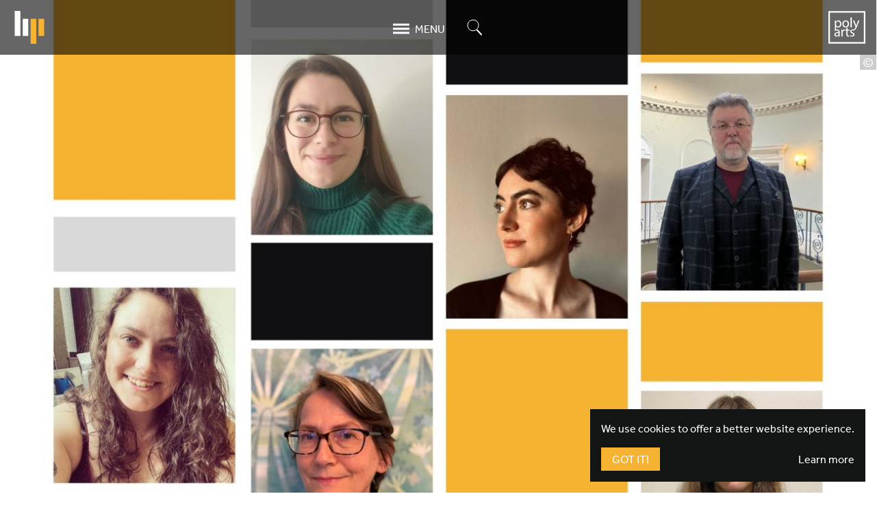

--- FILE ---
content_type: text/html; charset=UTF-8
request_url: https://www.harrisonparrott.com/news/2023-03-27/get-to-know-voice
body_size: 19433
content:
<!DOCTYPE html><html lang="en" dir="ltr" prefix="og: https://ogp.me/ns#"><head><meta charset="utf-8" /><script async src="https://www.googletagmanager.com/gtag/js?id=UA-15754154-1"></script><script>window.dataLayer = window.dataLayer || [];function gtag(){dataLayer.push(arguments)};gtag("js", new Date());gtag("set", "developer_id.dMDhkMT", true);gtag("config", "UA-15754154-1", {"groups":"default","anonymize_ip":true,"page_placeholder":"PLACEHOLDER_page_path","allow_ad_personalization_signals":false});</script><link rel="canonical" href="https://www.harrisonparrott.com/news/2023-03-27/get-to-know-voice" /><meta property="og:site_name" content="HarrisonParrott" /><meta property="og:type" content="Article" /><meta property="og:title" content="Get to know... VOICE" /><meta property="og:image:url" content="https://www.harrisonparrott.com/sites/default/files/styles/landscape_large/public/images/2023-03/websnews%20temaplte-3.jpg?h=74c6825a&amp;itok=WyaRjhDJ" /><meta property="article:tag" content="Our People" /><meta property="article:published_time" content="2023-03-27T10:45:35+0100" /><meta property="article:modified_time" content="2024-08-22T09:30:46+0100" /><meta name="twitter:image" content="https://www.harrisonparrott.com/sites/default/files/styles/landscape_large/public/images/2023-03/websnews%20temaplte-3.jpg?h=74c6825a&amp;itok=WyaRjhDJ" /><meta name="MobileOptimized" content="width" /><meta name="HandheldFriendly" content="true" /><meta name="viewport" content="width=device-width, initial-scale=1.0" /><link rel="icon" href="/themes/hp/dist/images/icon.png" type="image/png" /><title>Get to know... VOICE | HarrisonParrott</title><link rel="stylesheet" media="all" href="/sites/default/files/css/css_9E5hH89apI1vlIjO1szjXLvzuxbVUOc96F3W366Hs-A.css?delta=0&amp;language=en&amp;theme=hp&amp;include=eJxFzDESgCAMBMAPoXlTgAwwRsxwocjvLSxst9iiDARlhqRu1PTJrAc8dMyWjBe3xdZBdW1jPX8597SddaBLTQi43F_j4j1A0FGuF-oMJRY" /><link rel="stylesheet" media="all" href="https://use.typekit.net/gpg0zil.css" /><link rel="stylesheet" media="all" href="/sites/default/files/css/css_s5UPYoVljzMx9mImiQ7MX2-d-jkpzd-waDtjl86oPa8.css?delta=2&amp;language=en&amp;theme=hp&amp;include=eJxFzDESgCAMBMAPoXlTgAwwRsxwocjvLSxst9iiDARlhqRu1PTJrAc8dMyWjBe3xdZBdW1jPX8597SddaBLTQi43F_j4j1A0FGuF-oMJRY" /><style>
#splash {
display: block;
}#splash ~ .banner,
#splash ~ .main,
#splash ~ .footer {
visibility: hidden;
}.lazyload,
.lazyloading {
opacity: 0;
}
</style><noscript><style>
#splash {
display: none;
}#splash ~ .banner,
#splash ~ .main,
#splash ~ .footer {
visibility: visible;
}.lazyload,
.lazyloading {
opacity: 1;
}
</style></noscript> <script>(function(w,d,s,l,i){w[l]=w[l]||[];w[l].push({'gtm.start':
new Date().getTime(),event:'gtm.js'});var f=d.getElementsByTagName(s)[0],
j=d.createElement(s),dl=l!='dataLayer'?'&l='+l:'';j.async=true;j.src=
'https://www.googletagmanager.com/gtm.js?id='+i+dl;f.parentNode.insertBefore(j,f);
})(window,document,'script','dataLayer','GTM-KZDTWTZ');</script></head><body class="overflow-x-hidden path-node page-node-type-article"> <noscript><iframe src="https://www.googletagmanager.com/ns.html?id=GTM-KZDTWTZ"
height="0" width="0" style="display:none;visibility:hidden"></iframe></noscript> <a href="#main-content" class="visually-hidden focusable skip-link"> Skip to main content </a><div class="dialog-off-canvas-main-canvas" data-off-canvas-main-canvas><div id="page-wrapper" class="page-wrapper"><div class="flex flex-column min-vh-100 effra fw4 bg-white near-black page-container" data-namespace="default"><div class="region region-highlighted"><div class="relative z-5"></div></div> <header role="banner" id="banner" class="sticky right-0 left-0 z-5 h-80px bg-black-60 banner"><div id="banner__inner" class="mw9 center flex items-center justify-between pa3 region region-header banner__inner"><div id="hp-logo" class="hp-logo flex-auto stagger"> <a href="/" class="link db white"> <svg xmlns="http://www.w3.org/2000/svg" width="268" height="300" viewBox="0 0 268 300"><g fill="none" fill-rule="evenodd"><path fill="#fff" d="M51.598 228.106H.314L.309.543h51.284l.005 227.563m72.027-.002H72.341l-.004-155.885 51.286-.002.002 155.887"/><path fill="#f6b332" d="M195.742 299.41h-51.286l-.004-227.195 51.286-.002.004 227.197m72.013-71.306h-51.284l-.004-155.885 51.286-.002.002 155.887"/></g></svg> </a></div><div class="mh2 mh3-l"> <a href="#mobile-menu" class="link flex items-center white hover-orange" aria-owns="mobile-menu" data-modal-open> <span class="icon w-auto h1"> <svg xmlns="http://www.w3.org/2000/svg" width="24" height="16" viewBox="0 0 24 16"><path d="M0 2h24M0 8h24M0 14h24" fill="none" stroke="currentColor" stroke-linecap="round" stroke-width="3"/></svg> </span> <span class="dib ml2 lh-solid ttu">Menu</span> </a></div><div class="mh2 stagger mh3-l"> <a href="#search" class="link db white hover-orange" aria-owns="search" data-modal-open> <span class="icon w1-5 h1-5"> <svg xmlns="http://www.w3.org/2000/svg" width="22" height="24" viewBox="0 0 22 24"><g fill="none" fill-rule="evenodd" stroke="currentColor" transform="translate(1 1)"><circle cx="8" cy="8" r="8"/><path stroke-linecap="round" stroke-linejoin="round" stroke-width="2" d="M14 15l6 6.5"/></g></svg> </span> <span class="clip">Search</span> </a></div><div id="polyarts-logo" class="polyarts-logo flex-auto stagger"> <a href="/polyarts" class="link db ml-auto white" data-transition="polyarts"> <svg xmlns="http://www.w3.org/2000/svg" width="341" height="300" viewBox="0 0 341 300"><g fill="none" fill-rule="evenodd"><path fill="#FFF" d="M71.137 124.338c0 1.679.258 3.225.517 4.651 2.068 7.883 8.92 13.316 17.066 13.316 12.019 0 19-9.826 19-24.175 0-12.539-6.59-23.269-18.614-23.269-7.756 0-14.998 5.558-17.193 14.092-.389 1.421-.776 3.101-.776 4.654v10.731zM59.89 107.66c0-8.013-.258-14.479-.518-20.427h10.213l.516 10.731h.257c4.655-7.629 12.025-12.151 22.236-12.151 15.126 0 26.5 12.798 26.5 31.8 0 22.494-13.7 33.61-28.439 33.61-8.272 0-15.512-3.617-19.26-9.822h-.258v33.997H59.89V107.66zm80.531 10.986c0 13.706 7.885 24.043 19.001 24.043 10.867 0 19.009-10.21 19.009-24.301 0-10.598-5.302-24.044-18.749-24.044-13.439 0-19.261 12.409-19.261 24.302zm49.642-.646c0 23.142-16.026 33.223-31.157 33.223-16.934 0-29.989-12.408-29.989-32.189 0-20.94 13.701-33.221 31.023-33.221 17.973 0 30.123 13.055 30.123 32.187zm14.347 31.799h11.374V58.018H204.41zm34.645-62.566l13.698 36.975c1.423 4.134 2.98 9.047 4.013 12.793h.259c1.163-3.746 2.453-8.529 4.003-13.051l12.409-36.717h12.026L268.4 131.834c-8.147 21.458-13.684 32.472-21.456 39.173-5.824 5.005-11.453 7.613-15.066 7.236l-2.891-8.107c4.425.071 8.037-2.3 11.395-5.148 3.105-2.46 6.691-8.59 9.272-14.415.515-1.158.904-2.062.904-2.713 0-.641-.256-1.55-.776-2.971l-23.14-57.656h12.413" class="char"/><path fill="#FFF" d="M92.855 201.687c-12.409-.257-26.502 1.938-26.502 14.092 0 7.367 4.914 10.858 10.731 10.858 8.142 0 13.316-5.17 15.124-10.473.386-1.162.647-2.455.647-3.617v-10.86zm1.679 31.93l-.905-7.883h-.386c-3.489 4.908-10.214 9.303-19.135 9.303-12.667 0-19.129-8.916-19.129-17.969 0-15.123 13.441-23.395 37.615-23.264v-1.294c0-5.175-1.421-14.476-14.22-14.476-5.815 0-14.037 3.028-18.432 5.874l-.084-8.682c5.171-3.358 12.313-5.597 20.2-5.597 19.13 0 23.781 13.055 23.781 25.595v23.395c0 5.434.263 10.736 1.039 14.998H94.534zm25.593-43.047c0-7.371-.128-13.702-.516-19.521h9.952l.388 12.279h.52c2.842-8.397 9.696-13.699 17.321-13.699 1.296 0 2.198.128 3.233.385v10.732c-1.163-.259-2.328-.391-3.88-.391-8.016 0-13.701 6.073-15.25 14.612-.261 1.548-.52 3.359-.52 5.298v33.352h-11.248V190.57m57.008-37.495v17.974h16.286v8.663h-16.286v33.739c0 7.756 2.197 12.152 8.531 12.152 2.974 0 5.171-.388 6.591-.775l.52 8.531c-2.195.905-5.69 1.551-10.084 1.551-5.298 0-9.566-1.68-12.281-4.781-3.231-3.364-4.393-8.922-4.393-16.291v-34.126h-9.699v-8.663h9.699v-14.991l11.116-2.983m25.464 68.911c3.36 2.195 9.306 4.522 14.994 4.522 8.275 0 12.155-4.137 12.155-9.309 0-5.43-3.236-8.4-11.634-11.504-11.248-4.008-16.552-10.213-16.552-17.709 0-10.085 8.147-18.357 21.589-18.357 6.336 0 11.896 1.808 15.386 3.878l-5.558 4.864c-.252 0-4.265-.12-10.082-.211-6.81-.113-10.472 3.879-10.472 8.527 0 5.174 3.75 7.504 11.888 10.61 10.865 4.133 16.423 9.562 16.423 18.867 0 10.99-8.53 18.746-23.399 18.746-6.85 0-13.186-1.68-17.583-4.268l2.845-8.656" class="char"/><path stroke="#FFF" stroke-width="14" stroke-linecap="square" class="border" d="M7 293h327V7H7z"/></g></svg> </a></div></div> </header> <main role="main" class="bg-white main"> <a id="main-content" tabindex="-1"></a><div class="region region-content"><div id="block-pagetitle-hidden" class="visually-hidden block block-core block-page-title-block"><h1 class="f1 lh-solid fw2 page-title"><span class="field field--name-title field--type-string field--label-hidden">Get to know... VOICE</span></h1></div><div id="block-mainpagecontent" class="block block-system block-system-main-block"> <article class="nt-80px-ns node node--type-article node--view-mode-full"><div class="relative vh-100--strip-ns min-h5-ns"><div data-slick="{&quot;dots&quot;:false}" class="h-100 dots-right slider paragraph paragraph--type--slider paragraph--view-mode--default"><div class="dn db-fc h-100 paragraph paragraph--type--slide paragraph--view-mode--default"><div class="h-100 aspect-ratio aspect-ratio--1x1 aspect-ratio--6x4-ns"><div class="aspect-ratio--object cover-image"> <picture class="db h-100 bg-light-gray responsive-image responsive-image--slide"> <!--[if IE 9]><video style="display: none;"><![endif]--> <source media="all and (min-width: 851px)" type="image/jpeg" width="3600" height="2600" data-srcset="/sites/default/files/styles/landscape_large/public/images/2023-03/websnews%20temaplte-3.jpg?h=74c6825a&amp;itok=WyaRjhDJ 1300w, /sites/default/files/styles/landscape_huge/public/images/2023-03/websnews%20temaplte-3.jpg?h=74c6825a&amp;itok=bokioJdu 2600w, /sites/default/files/styles/landscape_massive/public/images/2023-03/websnews%20temaplte-3.jpg?h=74c6825a&amp;itok=-jpzZNhD 3600w"/> <source media="all and (min-width: 560px) and (max-width: 850px)" type="image/jpeg" width="650" height="433" data-srcset="/sites/default/files/styles/landscape_medium/public/images/2023-03/websnews%20temaplte-3.jpg?h=74c6825a&amp;itok=akqyEhbf 650w, /sites/default/files/styles/landscape_large/public/images/2023-03/websnews%20temaplte-3.jpg?h=74c6825a&amp;itok=WyaRjhDJ 1300w"/> <source type="image/jpeg" width="325" height="433" data-srcset="/sites/default/files/styles/portrait_small/public/images/2023-03/websnews%20temaplte-3.jpg?h=74c6825a&amp;itok=QfoNIDYV 325w, /sites/default/files/styles/portrait_medium/public/images/2023-03/websnews%20temaplte-3.jpg?h=74c6825a&amp;itok=Jaj4mM4s 650w, /sites/default/files/styles/portrait_large/public/images/2023-03/websnews%20temaplte-3.jpg?h=74c6825a&amp;itok=c99L3n1K 1300w"/> <!--[if IE 9]></video><![endif]--> <img loading="eager" width="325" height="433" class="db lazyload" data-sizes="auto" src="/sites/default/files/styles/portrait_small/public/images/2023-03/websnews%20temaplte-3.jpg?h=74c6825a&amp;itok=QfoNIDYV" alt="" /> </picture><div class="db absolute top-80-l bottom-0 bottom-auto-l right-0-l z-999 overflow-hidden pv1 bg-black-20 hover-bg-black-60 white lh-solid hover-child-reveal-l default copyright" aria-haspopup="true"><span class="dib v-mid w1-5 lh-solid tc"><span class="dib w1-5 f4 lh-solid fw4 tc">&copy;</span></span><span class="dib v-mid child copyright__text"><span class="dib mw5 v-btm pr2 nowrap toe f7 lh-title">Photo: HarrisonParrott</span></span></div></div></div></div></div> <header class="absolute left-0 bottom-2 z-1 mw6 ph4 bg-white-80"><h1 class="mb0 f3 fw2 lh-title ttu mid-gray"> <span class="field field--name-title field--type-string field--label-hidden">Get to know…&nbsp;<span class="caps">VOICE</span></span></h1><p class="mt2 f4 fw2 lh-title ttu mid-gray"> 27/3/2023</p> </header></div><div class="node__content"><div class="field field--name-field-content field--type-entity-reference-revisions field--label-hidden field__items"><div class="field__item"><div class="mw8 center ph3 tc paragraph paragraph--type--heading paragraph--view-mode--default"><h2 class="f2 fw2 lh-title field field--name-field-title field--type-string field__item"> HarrisonParrott is very proud to introduce to you to some of our VOICE team</h2></div></div><div class="field__item"><div class="flex-l items-center-l mw8 center mv4 ph3 f4 fw2 paragraph paragraph--type--text-and-image paragraph--view-mode--default paragraph--align-left"><div class="w-60-l pr5-l order-1-l w-60-l pr0-l pl4-l paragraph__content-text"><div class="mb4 nested-copy-line-height nested-headline-line-height nested-copy-separator nested-img nested-links nested-headline-sizes nested-buttons nested-tables nested-hr field field--name-field-text field--type-text-long field--label-hidden field__item"><h2>Alice Jones: Associate Artist Manager</h2><p>My love of singing began with the encouragement of a&nbsp;primary school music teacher called Ms Sharp. A&nbsp;few years later, I&nbsp;was singing as a&nbsp;Cathedral chorister and continued choral and chamber singing throughout school and at university. My interest in opera (particularly Italian opera) developed during a&nbsp;year living and studying in Parma, where I&nbsp;was inspired to research and write my undergraduate thesis on the operas of&nbsp;Verdi.</p><p>I now regularly sing with the London Symphony Chorus (<span class="caps">LSC</span>), of which I&nbsp;am the Chair of trustees and directors, performing regularly with the London Symphony Orchestra at the Barbican and on tour under the baton of many of the world’s greatest conductors. Highlights&nbsp;have included Beethoven’s&nbsp;<em>Christus am Ölberge</em>&nbsp;with the&nbsp;<span class="caps">LSO</span>&nbsp;and Sir Simon Rattle on tour; Mahler Symphony No.<span class="numbers">8</span>&nbsp;with the Nederlands Philharmonisch Orkest/​Marc Albrecht at the Concertgebouw; and Mahler Symphony No.<span class="numbers">2</span>&nbsp;at the&nbsp;<span class="caps">BBC</span>&nbsp;Proms.</p><p>I joined the HarrisonParrott Vocal team in&nbsp;<span class="numbers">2018</span>&nbsp;as an Artist Coordinator (<span class="caps">AC</span>), having previously worked at the Royal Opera House, Covent Garden. As an&nbsp;<span class="caps">AC</span>, I&nbsp;was responsible for Vocal department marketing and social media and supported managers with the logistics and administration for a&nbsp;list of Vocal Artists.&nbsp;I&nbsp;was promoted to Associate Artist Manager in March&nbsp;<span class="numbers">2021</span>, taking on responsibility for contract negotiations, management of engagements and general oversight of schedules for the artists on her roster including Pene Pati, Mari Eriksmoen, Karita Mattila, Camilla Tilling and Samuel Mariño.</p></div></div><div class="w-40-l paragraph__content-image"> <figure class="ma0"><div class="field field--name-field-media-image field--type-entity-reference field--label-hidden field__item"><div class="h-100 bg-light-gray responsive-image responsive-image--square"> <img loading="eager" width="325" height="325" class="db lazyload" data-srcset="/sites/default/files/styles/square_small/public/images/2022-11/20221025_142734_0.jpg?h=08fb4639&amp;itok=qaKdoAYw 325w, /sites/default/files/styles/square_medium/public/images/2022-11/20221025_142734_0.jpg?h=08fb4639&amp;itok=r_q6zk7u 650w, /sites/default/files/styles/square_large/public/images/2022-11/20221025_142734_0.jpg?h=08fb4639&amp;itok=Awx5HwNT 1300w, /sites/default/files/styles/square_huge/public/images/2022-11/20221025_142734_0.jpg?h=08fb4639&amp;itok=2pyr_sF2 2600w" data-sizes="auto" src="/sites/default/files/styles/square_small/public/images/2022-11/20221025_142734_0.jpg?h=08fb4639&amp;itok=qaKdoAYw" alt="Alice Jones" /></div></div> </figure></div></div></div><div class="field__item"><div class="flex-l items-center-l mw8 center mv4 ph3 f4 fw2 paragraph paragraph--type--text-and-image paragraph--view-mode--default paragraph--align-right"><div class="w-60-l pr5-l paragraph__content-text"><div class="mb4 nested-copy-line-height nested-headline-line-height nested-copy-separator nested-img nested-links nested-headline-sizes nested-buttons nested-tables nested-hr field field--name-field-text field--type-text-long field--label-hidden field__item"><h2>Peppie Johnson: Artist Coordinator</h2><p><span><span><span><span><span><span><span>My musical journey began when my mum started teaching me the piano aged <span class="numbers">6</span>&nbsp;which surprisingly turned out to be a&nbsp;success and I&nbsp;continued learning piano and later flute with her right up until I&nbsp;left home. I&nbsp;also studied singing and went to a&nbsp;specialist music sixth form college which gave me lots of fabulous chamber music opportunities including two choirs, orchestra, piano duet lessons, wind quintets and more. I&nbsp;then studied music at university alongside classes in French and wrote my thesis on female opera composers in <span class="numbers">19</span><sup class="ordinal">th</sup> century France. Although I&nbsp;left performing behind me at school, I&nbsp;always join a&nbsp;choir wherever I&nbsp;go, having been a&nbsp;member of the American Cathedral in Paris Choir and the London Oriana Choir.</span></span></span></span></span></span></span></p><p><span><span><span><span><span><span><span>When I&nbsp;left university, I&nbsp;worked as an au pair in France for a&nbsp;year for two children whose mother was an opera singer. This was like a&nbsp;precursor to my job now as I&nbsp;got a&nbsp;real insight into the life of an opera singer. Following this, I&nbsp;came back to London to work for the music service in Islington, providing music opportunities to all children and young people in the borough.</span></span></span></span></span></span></span></p><p><span><span><span><span><span><span><span>I started working at HarrisonParrott in November as an Artist Coordinator in the vocal department which involves organising logistics for artists’ engagements as well as writing newsletters and social media posts. The best part about the job is definitely getting the opportunity to see amazing opera performances!</span></span></span></span></span></span></span></p></div></div><div class="w-40-l paragraph__content-image"> <figure class="ma0"><div class="field field--name-field-media-image field--type-entity-reference field--label-hidden field__item"><div class="h-100 bg-light-gray responsive-image responsive-image--square"> <img loading="eager" width="325" height="325" class="db lazyload" data-srcset="/sites/default/files/styles/square_small/public/images/2023-03/Peppie%20Johnson.jpg?h=66d335d4&amp;itok=XRV5TLe3 325w, /sites/default/files/styles/square_medium/public/images/2023-03/Peppie%20Johnson.jpg?h=66d335d4&amp;itok=iWYjcjLP 650w, /sites/default/files/styles/square_large/public/images/2023-03/Peppie%20Johnson.jpg?h=66d335d4&amp;itok=_TIBdawl 1300w, /sites/default/files/styles/square_huge/public/images/2023-03/Peppie%20Johnson.jpg?h=66d335d4&amp;itok=GcFVeFcn 2600w" data-sizes="auto" src="/sites/default/files/styles/square_small/public/images/2023-03/Peppie%20Johnson.jpg?h=66d335d4&amp;itok=XRV5TLe3" alt="" /></div></div> </figure></div></div></div><div class="field__item"><div class="flex-l items-center-l mw8 center mv4 ph3 f4 fw2 paragraph paragraph--type--text-and-image paragraph--view-mode--default paragraph--align-left"><div class="w-60-l pr5-l order-1-l w-60-l pr0-l pl4-l paragraph__content-text"><div class="mb4 nested-copy-line-height nested-headline-line-height nested-copy-separator nested-img nested-links nested-headline-sizes nested-buttons nested-tables nested-hr field field--name-field-text field--type-text-long field--label-hidden field__item"><h2>Zoe Band:&nbsp;Senior Artist Manager</h2><p>I am a&nbsp;Senior Artist Manager in the vocal division at HarrisonParrott, working out of the London office. Prior to this, I&nbsp;was an Artist Manager in the opera division at Dean Artists Management in Toronto. As a&nbsp;former singer, I&nbsp;completed my master’s degree at the Peabody Conservatory in Baltimore, where I&nbsp;was a&nbsp;graduate assistant in the voice department and for Peabody’s Opera Literature course.&nbsp;In <span class="numbers">2014</span> I&nbsp;was a&nbsp;finalist in the Canadian Opera Company’s Centre Stage competition and in the same year a&nbsp;Vocal Fellow at the Tanglewood Music Festival, appearing as Idamante alongside Dawn Upshaw as Ilia in scenes from Idomeneo, conducted by Ken-David Masur.</p></div></div><div class="w-40-l paragraph__content-image"> <figure class="ma0"><div class="field field--name-field-media-image field--type-entity-reference field--label-hidden field__item"><div class="h-100 bg-light-gray responsive-image responsive-image--square"> <img loading="eager" width="325" height="325" class="db lazyload" data-srcset="/sites/default/files/styles/square_small/public/images/2023-03/6b1c31db-ba0b-4b0a-ae35-1ecdb21b03a6.jpg?h=617ff125&amp;itok=lI1jBytP 325w, /sites/default/files/styles/square_medium/public/images/2023-03/6b1c31db-ba0b-4b0a-ae35-1ecdb21b03a6.jpg?h=617ff125&amp;itok=zPSTnTea 650w, /sites/default/files/styles/square_large/public/images/2023-03/6b1c31db-ba0b-4b0a-ae35-1ecdb21b03a6.jpg?h=617ff125&amp;itok=QLPkwmL9 1300w, /sites/default/files/styles/square_huge/public/images/2023-03/6b1c31db-ba0b-4b0a-ae35-1ecdb21b03a6.jpg?h=617ff125&amp;itok=2lID4sdO 2600w" data-sizes="auto" src="/sites/default/files/styles/square_small/public/images/2023-03/6b1c31db-ba0b-4b0a-ae35-1ecdb21b03a6.jpg?h=617ff125&amp;itok=lI1jBytP" alt="" /></div></div> </figure></div></div></div><div class="field__item"><div class="flex-l items-center-l mw8 center mv4 ph3 f4 fw2 paragraph paragraph--type--text-and-image paragraph--view-mode--default paragraph--align-right"><div class="w-60-l pr5-l paragraph__content-text"><div class="mb4 nested-copy-line-height nested-headline-line-height nested-copy-separator nested-img nested-links nested-headline-sizes nested-buttons nested-tables nested-hr field field--name-field-text field--type-text-long field--label-hidden field__item"><h2>Catherine Znak:&nbsp;Associate Artist Manager</h2><p>I first joined HarrisonParrott in <span class="numbers">1995</span> as assistant to the Vocal department, working closely with Ian Stones in the management of what was then a&nbsp;boutique-style singers list. After taking an extended maternity break to spend the early years at home with my daughter, I&nbsp;returned to <span class="caps">HP</span> in <span class="numbers">2012</span> to join a&nbsp;vastly expanded Vocal Team. I&nbsp;have always played the piano, albeit with a&nbsp;reduced span these days after years of playing the computer, and my interests in music are wide ranging from plainsong to drum and bass through folk, baroque, lied and disco. Working in the world of singers continues to be long and satisfying learning curve with always something new to discover.</p></div></div><div class="w-40-l paragraph__content-image"> <figure class="ma0"><div class="field field--name-field-media-image field--type-entity-reference field--label-hidden field__item"><div class="h-100 bg-light-gray responsive-image responsive-image--landscape"> <img loading="eager" width="325" height="217" class="db lazyload" data-srcset="/sites/default/files/styles/landscape_small/public/images/2023-03/CZ%20photo%20for%20HP.jpg?h=3b28ed57&amp;itok=56xIvGTP 325w, /sites/default/files/styles/landscape_medium/public/images/2023-03/CZ%20photo%20for%20HP.jpg?h=3b28ed57&amp;itok=oNcw2_HL 650w, /sites/default/files/styles/landscape_large/public/images/2023-03/CZ%20photo%20for%20HP.jpg?h=3b28ed57&amp;itok=EEXv33jk 1300w, /sites/default/files/styles/landscape_huge/public/images/2023-03/CZ%20photo%20for%20HP.jpg?h=3b28ed57&amp;itok=VBbKzYWT 2600w, /sites/default/files/styles/landscape_massive/public/images/2023-03/CZ%20photo%20for%20HP.jpg?h=3b28ed57&amp;itok=PnjE8wnu 3600w" data-sizes="auto" src="/sites/default/files/styles/landscape_small/public/images/2023-03/CZ%20photo%20for%20HP.jpg?h=3b28ed57&amp;itok=56xIvGTP" alt="" /></div></div> </figure></div></div></div></div><div class="flex-ns flex-wrap-ns overflow-hidden nr1-ns nl1-ns field field--name-field-related-content field--type-entity-reference field__items"><div class="w-50-ns w-third-l field__item"><div class="h-100-ns dots-right-ns"><article class="relative hovers-orange node node--type-article node--view-mode-related"> <a href="/news/2023-02-24/get-to-know-artist-management" rel="bookmark" class="link db gray"><div class="pr1-ns pl1-ns bg-white"><div class="overflow-hidden aspect-ratio aspect-ratio--16x9"><div class="aspect-ratio--object z-1"><div class="h-100 bg-light-gray responsive-image responsive-image--banner"> <img loading="eager" width="325" height="183" class="db lazyload" data-srcset="/sites/default/files/styles/banner_small/public/images/2023-02/websnews%20g2k.jpg?h=74c6825a&amp;itok=DqDih-YX 325w, /sites/default/files/styles/banner_medium/public/images/2023-02/websnews%20g2k.jpg?h=74c6825a&amp;itok=g_ThANA9 650w, /sites/default/files/styles/banner_large/public/images/2023-02/websnews%20g2k.jpg?h=74c6825a&amp;itok=HY2wiZeb 1300w, /sites/default/files/styles/banner_huge/public/images/2023-02/websnews%20g2k.jpg?h=74c6825a&amp;itok=Ox5eFDOD 2600w, /sites/default/files/styles/banner_massive/public/images/2023-02/websnews%20g2k.jpg?h=74c6825a&amp;itok=T5g7kKJE 3900w" data-sizes="auto" src="/sites/default/files/styles/banner_small/public/images/2023-02/websnews%20g2k.jpg?h=74c6825a&amp;itok=DqDih-YX" alt="photo collage" /></div></div></div></div><div class="absolute top-2 right-0 z-2 mr1-ns ph3 pv2 bg-mid-gray orange"><div class="ma0 f5 fw4 lh-title"> News</div></div><h2 class="ma3 f4 fw4 lh-title ttu"> <span class="field field--name-title field--type-string field--label-hidden">Get to know… Artist Management</span></h2> </a></article></div></div><div class="w-50-ns w-third-l field__item"><div class="h-100-ns dots-right-ns"><article class="relative hovers-orange node node--type-article node--view-mode-related"> <a href="/news/2023-01-27/get-to-know-harrisonparrott-munich" rel="bookmark" class="link db gray"><div class="pr1-ns pl1-ns bg-white"><div class="overflow-hidden aspect-ratio aspect-ratio--16x9"><div class="aspect-ratio--object z-1"><div class="h-100 bg-light-gray responsive-image responsive-image--banner"> <img loading="eager" width="325" height="183" class="db lazyload" data-srcset="/sites/default/files/styles/banner_small/public/images/2023-01/5.jpg?h=d5383971&amp;itok=TelPl75N 325w, /sites/default/files/styles/banner_medium/public/images/2023-01/5.jpg?h=d5383971&amp;itok=MXEopZ5F 650w, /sites/default/files/styles/banner_large/public/images/2023-01/5.jpg?h=d5383971&amp;itok=rZMnDvhF 1300w, /sites/default/files/styles/banner_huge/public/images/2023-01/5.jpg?h=d5383971&amp;itok=BccG48FQ 2600w, /sites/default/files/styles/banner_massive/public/images/2023-01/5.jpg?h=d5383971&amp;itok=leSFBH4P 3900w" data-sizes="auto" src="/sites/default/files/styles/banner_small/public/images/2023-01/5.jpg?h=d5383971&amp;itok=TelPl75N" alt="" /></div></div></div></div><div class="absolute top-2 right-0 z-2 mr1-ns ph3 pv2 bg-mid-gray orange"><div class="ma0 f5 fw4 lh-title"> News</div></div><h2 class="ma3 f4 fw4 lh-title ttu"> <span class="field field--name-title field--type-string field--label-hidden"><span class="caps">GET</span> <span class="caps">TO</span> <span class="caps">KNOW</span>… <span class="caps">HARRISONPARROTT</span> Munich</span></h2> </a></article></div></div><div class="w-50-ns w-third-l field__item"><div class="h-100-ns dots-right-ns"><article class="relative hovers-orange node node--type-article node--view-mode-related"> <a href="/news/2022-11-09/get-to-know-harrisonparrott-artist-managers" rel="bookmark" class="link db gray"><div class="pr1-ns pl1-ns bg-white"><div class="overflow-hidden aspect-ratio aspect-ratio--16x9"><div class="aspect-ratio--object z-1"><div class="h-100 bg-light-gray responsive-image responsive-image--banner"> <img loading="eager" width="325" height="183" class="db lazyload" data-srcset="/sites/default/files/styles/banner_small/public/images/2022-11/Article%201.png?h=74c6825a&amp;itok=wYVKPxQT 325w, /sites/default/files/styles/banner_medium/public/images/2022-11/Article%201.png?h=74c6825a&amp;itok=YfN39s2a 650w, /sites/default/files/styles/banner_large/public/images/2022-11/Article%201.png?h=74c6825a&amp;itok=fK69u9hI 1300w, /sites/default/files/styles/banner_huge/public/images/2022-11/Article%201.png?h=74c6825a&amp;itok=i-w9Aidt 2600w, /sites/default/files/styles/banner_massive/public/images/2022-11/Article%201.png?h=74c6825a&amp;itok=wsXOqlkU 3900w" data-sizes="auto" src="/sites/default/files/styles/banner_small/public/images/2022-11/Article%201.png?h=74c6825a&amp;itok=wYVKPxQT" alt="staff collage" /></div></div></div></div><div class="absolute top-2 right-0 z-2 mr1-ns ph3 pv2 bg-mid-gray orange"><div class="ma0 f5 fw4 lh-title"> News</div></div><h2 class="ma3 f4 fw4 lh-title ttu"> <span class="field field--name-title field--type-string field--label-hidden">Get to know… HarrisonParrott artist managers</span></h2> </a></article></div></div></div></div></article><div class="tc bg-near-white overflow-hidden"><ul class="list mv3 ph0 flex items-center justify-center"><li class="mh2 ttu gray">Share</li><li class="mh2"> <a href="https://www.facebook.com/sharer.php?u=https://www.harrisonparrott.com/news/2023-03-27/get-to-know-voice" target="_blank" title="Facebook" class="link w2 h2 flex items-center justify-center br-100 bg-transparent dark-gray hover-orange"> <span class="icon db w-auto h1-25" aria-hidden="true"> <svg xmlns="http://www.w3.org/2000/svg" viewBox="0 0 264 512"><path d="M76.7 512V283H0v-91h76.7v-71.7C76.7 42.4 124.3 0 193.8 0c33.3 0 61.9 2.5 70.2 3.6V85h-48.2c-37.8 0-45.1 18-45.1 44.3V192H256l-11.7 91h-73.6v229" fill="currentColor"/></svg> </span> </a></li><li class="mh2"> <a href="https://twitter.com/intent/tweet?url=https://www.harrisonparrott.com/news/2023-03-27/get-to-know-voice&amp;text=Get%20to%20know...%20VOICE" target="_blank" title="Twitter" class="link w2 h2 flex items-center justify-center br-100 bg-transparent dark-gray hover-orange"> <span class="icon db w-auto h1-25" aria-hidden="true"> <svg xmlns="http://www.w3.org/2000/svg" viewBox="0 0 512 512"><path d="M389.2 48h70.6L305.6 224.2 487 464H345L233.7 318.6 106.5 464H35.8l164.9-188.5L26.8 48h145.6l100.5 132.9L389.2 48zm-24.8 373.8h39.1L151.1 88h-42l255.3 333.8z" fill="currentColor"/></svg> </span> </a></li><li class="mh2"> <a href="https://www.linkedin.com/shareArticle?mini=true&amp;url=https://www.harrisonparrott.com/news/2023-03-27/get-to-know-voice&amp;title=Get%20to%20know...%20VOICE" target="_blank" title="LinkedIn" class="link w2 h2 flex items-center justify-center br-100 bg-transparent dark-gray hover-orange"> <span class="icon db w-auto h1-25" aria-hidden="true"> <svg xmlns="http://www.w3.org/2000/svg" viewBox="0 0 448 512"><path d="M100.3 480H7.4V180.9h92.9V480zM53.8 140.1C24.1 140.1 0 115.5 0 85.8 0 56.1 24.1 32 53.8 32c29.7 0 53.8 24.1 53.8 53.8 0 29.7-24.1 54.3-53.8 54.3zM448 480h-92.7V334.4c0-34.7-.7-79.2-48.3-79.2-48.3 0-55.7 37.7-55.7 76.7V480h-92.8V180.9h89.1v40.8h1.3c12.4-23.5 42.7-48.3 87.9-48.3 94 0 111.3 61.9 111.3 142.3V480z" fill="currentColor"/></svg> </span> </a></li></ul></div></div></div> </main> <footer id="footer" class="flex-auto flex footer" role="contentinfo"><div class="w-100 self-end"><div class="mw8 center mv3 mv4-l pv3 ph0 pa3-l tc ttu region region-footer-first"><div class="mw7 center mb4 mb0-ns ph4-l"><div class="w5 center mb4"> <svg version="1.1" id="Layer_1" xmlns="http://www.w3.org/2000/svg" x="0" y="0" viewBox="0 0 719 311" xml:space="preserve"><style>.st0{fill:#1d1d1b}.st1{fill:#fab72d}</style><path class="st0" d="M7 201.3h11.2v15.5h15.6v-15.5H45v42.3H33.8V227H18.2v16.5H7v-42.2zm66.1 0H86l15 42.3H88.8l-2.7-8.7H72l-2.8 8.7H57.6l15.5-42.3zm10.7 25.3l-4.7-15.5-4.9 15.5h9.6zm27.1-25.3h17.5c2.3 0 4.3.3 6.2.9 1.8.6 3.4 1.5 4.7 2.6 1.3 1.2 2.3 2.6 3 4.3.7 1.7 1.1 3.7 1.1 6 0 2.8-.6 5.2-1.8 7.3-1.2 2-2.9 3.7-4.9 4.9l9.1 16.2h-12l-7.2-14.4h-4.7v14.4h-11v-42.2zm16.4 19.1c1.5 0 2.7-.5 3.6-1.4.9-.9 1.4-2.1 1.4-3.6 0-1.6-.4-2.9-1.3-3.8-.9-.9-2.1-1.4-3.7-1.4h-5.4v10.2h5.4zm32-19.1h17.5c2.3 0 4.3.3 6.2.9 1.8.6 3.4 1.5 4.7 2.6 1.3 1.2 2.3 2.6 3 4.3.7 1.7 1.1 3.7 1.1 6 0 2.8-.6 5.2-1.8 7.3-1.2 2-2.9 3.7-4.9 4.9l9.1 16.2h-12l-7.2-14.4h-4.7v14.4h-11v-42.2zm16.4 19.1c1.5 0 2.7-.5 3.6-1.4.9-.9 1.4-2.1 1.4-3.6 0-1.6-.4-2.9-1.3-3.8-.9-.9-2.1-1.4-3.7-1.4h-5.4v10.2h5.4zm31.1-19.1H218v42.3h-11.2v-42.3zm29.6 28.9c1.2 1.2 2.7 2.3 4.6 3.2 1.9 1 4 1.5 6.3 1.5.5 0 1.1-.1 1.7-.2.6-.1 1.1-.3 1.6-.5.5-.3.8-.6 1.1-1 .3-.4.4-1 .4-1.6 0-1.1-.6-2-1.7-2.7-1.1-.7-2.8-1.4-4.9-2.2l-2.3-.8c-1.3-.4-2.6-1-4-1.6-1.3-.7-2.5-1.5-3.6-2.4s-1.9-2.1-2.6-3.4c-.7-1.3-1-2.8-1-4.5 0-1.9.4-3.7 1.1-5.4.7-1.7 1.8-3.1 3.1-4.4 1.4-1.2 3.1-2.2 5.1-2.9 2-.7 4.4-1 7-1 2.1 0 4 .2 5.6.6 1.7.4 3.2.8 4.4 1.4 1.3.5 2.3 1.1 3.2 1.8.9.6 1.6 1.2 2 1.7l-5.7 7.2c-1.5-1.1-3-2-4.6-2.7-1.6-.7-3.3-1-4.9-1-.6 0-1.1.1-1.6.2s-1 .3-1.5.6-.8.6-1.1 1c-.3.4-.4.9-.4 1.5s.2 1.2.5 1.6c.3.5.7.9 1.3 1.2s1.2.6 2 .9c.8.3 1.6.6 2.5.9l2 .6c1.4.5 2.9 1 4.4 1.6 1.5.6 2.8 1.4 4 2.5 1.2 1 2.2 2.3 2.9 3.9.8 1.5 1.1 3.4 1.1 5.7 0 1.9-.5 3.7-1.4 5.4-.9 1.6-2.1 3.1-3.7 4.2-1.5 1.2-3.4 2.1-5.5 2.8-2.1.7-4.3 1-6.7 1-4.2 0-7.8-.6-10.6-1.7-2.9-1.1-5.3-2.6-7.3-4.5l7.2-8.5zm56.6 14.4c-3.2 0-6.1-.6-8.8-1.7-2.7-1.1-5-2.7-7-4.6s-3.5-4.3-4.6-7c-1.1-2.7-1.6-5.7-1.6-8.9s.5-6.2 1.6-8.9 2.6-5.1 4.6-7 4.3-3.5 7-4.6c2.7-1.1 5.6-1.6 8.8-1.6 3.2 0 6.1.5 8.8 1.6 2.7 1.1 5 2.6 7 4.6 1.9 2 3.5 4.3 4.6 7 1.1 2.7 1.6 5.7 1.6 8.9s-.5 6.2-1.6 8.9-2.6 5.1-4.6 7c-1.9 2-4.3 3.5-7 4.6-2.7 1.1-5.6 1.7-8.8 1.7zm0-10.6c1.6 0 3.1-.3 4.4-.9 1.3-.6 2.4-1.4 3.3-2.5.9-1.1 1.6-2.3 2-3.7.5-1.4.7-3 .7-4.6 0-1.6-.2-3.1-.7-4.6-.5-1.4-1.1-2.7-2-3.7-.9-1.1-2-1.9-3.3-2.5-1.3-.6-2.8-.9-4.4-.9-1.6 0-3.1.3-4.4.9-1.3.6-2.4 1.4-3.3 2.5-.9 1.1-1.6 2.3-2 3.7-.5 1.4-.7 3-.7 4.6 0 1.6.2 3.1.7 4.6.5 1.4 1.1 2.7 2 3.7.9 1.1 2 1.9 3.3 2.5 1.3.6 2.8.9 4.4.9zm32.7-32.8h10.2l16.2 23.6v-23.6h11.1v42.3h-9.6l-16.9-24.3v24.3h-11.1v-42.3z"/><path class="st1" d="M387.6 201.3h17.2c2.3 0 4.3.3 6.2.9 1.8.6 3.4 1.5 4.7 2.7 1.3 1.2 2.3 2.6 3 4.4.7 1.8 1.1 3.8 1.1 6.1 0 2.2-.4 4.1-1.1 5.9-.7 1.8-1.8 3.3-3 4.5-1.3 1.2-2.8 2.2-4.6 2.9-1.8.7-3.8 1-5.9 1h-6.6v14.1h-11v-42.5zm16.3 19.4c1.5 0 2.7-.5 3.6-1.5.9-1 1.3-2.2 1.3-3.7 0-1.6-.4-2.9-1.3-3.9-.8-1-2.1-1.5-3.7-1.5h-5.3v10.5h5.4zm36-19.4h12.9l15 42.3h-12.1l-2.7-8.7h-14.1l-2.8 8.7h-11.6l15.4-42.3zm10.7 25.3l-4.7-15.5-4.9 15.5h9.6zm28.3-25.3h17.5c2.3 0 4.3.3 6.2.9 1.8.6 3.4 1.5 4.7 2.6 1.3 1.2 2.3 2.6 3 4.3.7 1.7 1.1 3.7 1.1 6 0 2.8-.6 5.2-1.8 7.3-1.2 2-2.9 3.7-4.9 4.9l9.1 16.2h-12l-7.2-14.4h-4.7v14.4h-11v-42.2zm16.4 19.1c1.5 0 2.7-.5 3.6-1.4.9-.9 1.4-2.1 1.4-3.6 0-1.6-.4-2.9-1.3-3.8-.9-.9-2.1-1.4-3.7-1.4h-5.4v10.2h5.4zm30.8-19.1h17.5c2.3 0 4.3.3 6.2.9 1.8.6 3.4 1.5 4.7 2.6 1.3 1.2 2.3 2.6 3 4.3.7 1.7 1.1 3.7 1.1 6 0 2.8-.6 5.2-1.8 7.3-1.2 2-2.9 3.7-4.9 4.9l9.1 16.2h-12l-7.2-14.4h-4.7v14.4h-11v-42.2zm16.4 19.1c1.5 0 2.7-.5 3.6-1.4.9-.9 1.4-2.1 1.4-3.6 0-1.6-.4-2.9-1.3-3.8-.9-.9-2.1-1.4-3.7-1.4h-5.4v10.2h5.4zm49.4 24.2c-3.2 0-6.1-.6-8.8-1.7-2.7-1.1-5-2.7-7-4.6-2-2-3.5-4.3-4.6-7-1.1-2.7-1.6-5.7-1.6-8.9s.5-6.2 1.6-8.9 2.6-5.1 4.6-7c2-2 4.3-3.5 7-4.6 2.7-1.1 5.6-1.6 8.8-1.6 3.2 0 6.1.5 8.8 1.6 2.7 1.1 5 2.6 7 4.6 1.9 2 3.5 4.3 4.6 7 1.1 2.7 1.6 5.7 1.6 8.9s-.5 6.2-1.6 8.9-2.6 5.1-4.6 7c-1.9 2-4.3 3.5-7 4.6-2.7 1.1-5.6 1.7-8.8 1.7zm0-10.6c1.6 0 3.1-.3 4.4-.9 1.3-.6 2.4-1.4 3.3-2.5.9-1.1 1.6-2.3 2-3.7.5-1.4.7-3 .7-4.6 0-1.6-.2-3.1-.7-4.6-.5-1.4-1.1-2.7-2-3.7-.9-1.1-2-1.9-3.3-2.5-1.3-.6-2.8-.9-4.4-.9-1.6 0-3.1.3-4.4.9-1.3.6-2.4 1.4-3.3 2.5-.9 1.1-1.6 2.3-2 3.7-.5 1.4-.7 3-.7 4.6 0 1.6.2 3.1.7 4.6.5 1.4 1.1 2.7 2 3.7.9 1.1 2 1.9 3.3 2.5 1.3.6 2.8.9 4.4.9zm45.7-22.9h-13v-9.8h37.2v9.8h-12.9v32.4h-11.3v-32.4zm49.2 0h-13v-9.8H711v9.8h-12.9v32.4h-11.3v-32.4z"/><path class="st0" d="M328.2 35.3h24.9v75.3h-24.9z"/><path class="st1" d="M398 35.3h24.9v75.3H398zm-34.9 0H388v109.8h-24.9z"/><path class="st0" d="M293.3.7h24.9v110h-24.9zM305.7 291h4.1v2.8c-1 .8-2.5 1.2-4.4 1.2-1 0-1.9-.2-2.8-.5-.9-.4-1.6-.9-2.3-1.5-.7-.7-1.2-1.5-1.6-2.4-.4-.9-.6-2-.6-3.2 0-1.1.2-2.1.5-3 .3-.9.8-1.8 1.4-2.5.6-.7 1.3-1.3 2.1-1.7.8-.4 1.8-.6 2.8-.6 1.4 0 2.5.3 3.4.9.9.6 1.7 1.4 2.4 2.4l.3.5 3.9-3.5-.3-.4c-.5-.7-1-1.3-1.7-1.9-.6-.6-1.4-1.1-2.2-1.6-.8-.4-1.7-.8-2.7-1-1-.3-2.1-.4-3.3-.4-1.8 0-3.5.3-5.1 1-1.5.7-2.8 1.6-3.9 2.8-1.1 1.2-2 2.5-2.6 4.1-.6 1.5-.9 3.2-.9 5 0 1.8.3 3.4.9 4.9.6 1.5 1.4 2.9 2.5 4s2.4 2 4 2.7c1.6.7 3.3 1 5.3 1 2.4 0 4.4-.3 5.9-1s2.8-1.5 3.7-2.4l.2-.2v-10.4h-9.4v4.9zm30.1-1.5c1.2-.7 2.1-1.6 2.7-2.6.7-1.2 1-2.6 1-4.1 0-.8-.2-1.6-.5-2.5-.3-.9-.8-1.7-1.5-2.4s-1.6-1.3-2.7-1.8-2.4-.7-3.9-.7h-8.2v24.3h5.3v-9.1h2.4l4.7 9.1h6.2l-5.5-10.2zm-1.8-6.6c0 .8-.3 1.4-.8 2-.5.5-1.2.8-2.2.8h-3V280h3c.9 0 1.6.3 2.2.8.5.6.8 1.2.8 2.1zm36.3-.5c-.7-1.5-1.6-2.9-2.7-4s-2.5-2.1-4-2.7c-3-1.3-6.8-1.3-9.9 0-1.5.7-2.9 1.6-4 2.7s-2 2.5-2.7 4c-.7 1.5-1 3.2-1 5 0 1.8.3 3.4 1 5 .6 1.5 1.6 2.9 2.7 4.1 1.1 1.2 2.5 2.1 4 2.7 1.5.7 3.2 1 4.9 1 1.8 0 3.4-.3 4.9-1 1.5-.7 2.9-1.6 4-2.7 1.1-1.2 2-2.5 2.7-4.1.7-1.5 1-3.2 1-5 .1-1.8-.3-3.5-.9-5zm-4.7 4.9c0 1-.2 2-.5 3-.3.9-.8 1.7-1.4 2.5-.6.7-1.3 1.2-2.2 1.7-1.7.8-4.1.8-5.7 0-.8-.4-1.6-1-2.2-1.7-.6-.7-1.1-1.5-1.4-2.5-.3-.9-.5-1.9-.5-3 0-1 .2-2 .5-3 .3-.9.8-1.7 1.4-2.4.6-.7 1.3-1.2 2.2-1.6.8-.4 1.8-.6 2.9-.6 1.1 0 2 .2 2.9.6.9.4 1.6.9 2.2 1.6.6.7 1.1 1.5 1.4 2.4.2.9.4 1.9.4 3zm27.1-12.1v14.4c0 .8-.1 1.6-.2 2.3-.2.6-.4 1.2-.8 1.6-.3.4-.8.7-1.3 1-.6.2-1.3.4-2.2.4s-1.6-.1-2.2-.4c-.6-.2-1-.6-1.3-1-.3-.4-.6-1-.8-1.6-.2-.7-.2-1.4-.2-2.3v-14.4h-5.5v15.2c0 1.4.2 2.6.7 3.8.4 1.2 1.1 2.2 2 3.1.9.9 1.9 1.6 3.2 2.1 1.2.5 2.6.8 4.2.8s3-.3 4.2-.8c1.2-.5 2.3-1.2 3.2-2.1.9-.9 1.5-1.9 2-3.1.4-1.2.7-2.4.7-3.8v-15.2h-5.7zm29.4 5.4c-.3-.9-.7-1.8-1.4-2.5-.7-.8-1.5-1.5-2.6-2s-2.5-.8-4.2-.8h-8v24.3h5.3V291h3c1 0 1.9-.1 2.9-.4 1-.3 1.9-.8 2.7-1.4.8-.6 1.5-1.5 2-2.5s.8-2.2.8-3.6c-.1-.8-.2-1.7-.5-2.5zm-5.2 2.5c0 .9-.3 1.6-.8 2.2-.6.6-1.3.8-2.3.8h-2.6V280h2.6c.9 0 1.6.3 2.2.9.7.6.9 1.3.9 2.2z"/></svg></div> <nav role="navigation" aria-labelledby="block-secondarynavigation-menu" id="block-secondarynavigation" class="block block-menu navigation menu--secondary"><h2 class="visually-hidden" id="block-secondarynavigation-menu">Secondary navigation</h2><ul class="list flex flex-wrap justify-center justify-between-l order-1 mb0 ph3 f6 f5-l b menu"><li class="pa2 menu-item"> <a href="/" class="link lh-title dark-gray hover-orange" data-drupal-link-system-path="&lt;front&gt;">Home</a></li><li class="pa2 menu-item"> <a href="/digital-resources" class="link lh-title dark-gray hover-orange" data-drupal-link-system-path="node/2728">Digital Resources</a></li><li class="pa2 menu-item"> <a href="/podcasts" class="link lh-title dark-gray hover-orange" data-drupal-link-system-path="podcasts">Podcasts</a></li><li class="pa2 menu-item"> <a href="#mailing-list" aria-owns="mailing-list" data-modal-open class="link lh-title dark-gray hover-orange">Mailing List</a></li></ul> </nav></div><div class="mw6 center mv5"><ul class="list flex flex-wrap items-center justify-center mv0 ph0"><li class="mh2"> <a href="https://www.facebook.com/harrisonparrottltd" rel="noopener" target="_blank" title="Facebook" class="link w2 h2 flex items-center justify-center bg-dark-gray br-100 white hover-orange"> <span class="icon db w-auto h1" aria-hidden="true"> <svg xmlns="http://www.w3.org/2000/svg" viewBox="0 0 264 512"><path d="M76.7 512V283H0v-91h76.7v-71.7C76.7 42.4 124.3 0 193.8 0c33.3 0 61.9 2.5 70.2 3.6V85h-48.2c-37.8 0-45.1 18-45.1 44.3V192H256l-11.7 91h-73.6v229" fill="currentColor"/></svg> </span> <span class="visually-hidden">Facebook </span> </a></li><li class="mh2"> <a href="https://artsandculture.google.com/partner/harrison-parrott-foundation" rel="noopener" target="_blank" title="Google Arts and Culture" class="link w2 h2 flex items-center justify-center bg-dark-gray br-100 white hover-orange"> <span class="icon db w-auto h1-25" aria-hidden="true"> <svg width="512" height="512" viewBox="0 0 512 512" xmlns="http://www.w3.org/2000/svg"><path d="M195.64 508.64c-4.987-1.151-9.89-2.003-14.664-3.282-13.044-3.581-25.577-8.44-37.555-14.75-8.781-4.603-17.179-9.804-25.065-15.814-3.922-2.984-7.716-6.139-11.467-9.336-3.41-2.941-6.82-5.883-9.932-9.122-10.614-11.041-20.035-22.934-27.88-36.15-7.502-12.66-13.512-25.96-17.86-40.027-2.6-8.398-4.86-16.923-5.926-25.662-.852-6.82-1.62-13.684-2.088-20.547-.384-5.713-.682-11.467-.384-17.137.341-6.82 1.279-13.598 2.046-20.376 1.45-12.533 4.732-24.682 9.037-36.49 4.732-13.044 10.785-25.45 18.415-37.086 5.03-7.674 10.273-15.09 16.412-21.868 3.965-4.391 7.759-8.995 12.192-12.874 6.949-6.139 14.28-11.936 21.655-17.605 8.91-6.864 18.8-12.15 28.944-16.881 9.677-4.519 19.652-8.27 30.01-10.828 5.926-1.45 11.893-2.857 17.946-3.794 6.65-1.023 13.428-1.535 20.12-2.174 3.41-.341 6.863-.427 10.572-.64.213 1.748.512 3.325.512 4.86.042 20.334.042 40.625.042 60.958v2.344c27.623.896 59.51-19.14 66.372-54.095 8.398-42.756-22.124-75.494-55.544-80.738-20.589-3.24-39.047 1.876-54.948 15.346-17.392 14.707-23.786 33.42-24.17 51.836H93.843c.043-22.508 4.945-43.992 15.73-63.857 20.035-36.873 50.514-61.086 91.565-69.654 84.745-17.69 151.93 40.752 163.73 108.49 7.205 41.435-2.088 79.16-28.902 111.77-26.856 32.611-62.152 48.553-103.8 49.96l104.44 104.44c10.018-18.202 15.73-44.76 11.808-70.805h103.84v68.503h-41.008c-6.394 21.101-13.598 36.277-24.596 53.072l82.656 82.656c-.127.214-.255.427-.426.597a19.37 19.37 0 01-1.577.085c-31.545 0-63.09 0-94.634-.042-.895 0-2.046-.512-2.686-1.151a3479 3479 0 01-30.735-30.735c-1.321-1.364-2.259-1.322-3.623-.341-7.716 5.499-15.986 10.188-24.554 14.238-11.851 5.542-24.085 10.103-36.916 12.916a310.384 310.384 0 01-20.717 3.794c-4.05.64-8.227.724-12.362.895-5.584.213-11.169.64-16.71.384-7.034-.341-14.025-1.322-21.016-2.047-2.472-.34-5.03-.767-7.716-1.236m3.325-168.94l-66.969-66.969h98.215v-67.608c-45.399-.938-98.64 29.286-114.75 88.155-13.854 50.685 7.375 107.59 58.486 135.56 25.577 13.982 52.901 17.648 81.42 11.808 11.296-2.344 22.124-6.266 32.355-12.192l-88.752-88.752z" fill="currentColor"/></svg> </span> <span class="visually-hidden">Google Arts and Culture </span> </a></li><li class="mh2"> <a href="https://www.instagram.com/harrisonparrottgroup" rel="noopener" target="_blank" title="Instagram" class="link w2 h2 flex items-center justify-center bg-dark-gray br-100 white hover-orange"> <span class="icon db w-auto h1-25" aria-hidden="true"> <svg xmlns="http://www.w3.org/2000/svg" viewBox="0 0 448 512"><path d="M224.1 141c-63.6 0-114.9 51.3-114.9 114.9s51.3 114.9 114.9 114.9S339 319.5 339 255.9 287.7 141 224.1 141zm0 189.6c-41.1 0-74.7-33.5-74.7-74.7s33.5-74.7 74.7-74.7 74.7 33.5 74.7 74.7-33.6 74.7-74.7 74.7zm146.4-194.3c0 14.9-12 26.8-26.8 26.8-14.9 0-26.8-12-26.8-26.8s12-26.8 26.8-26.8 26.8 12 26.8 26.8zm76.1 27.2c-1.7-35.9-9.9-67.7-36.2-93.9-26.2-26.2-58-34.4-93.9-36.2-37-2.1-147.9-2.1-184.9 0-35.8 1.7-67.6 9.9-93.9 36.1s-34.4 58-36.2 93.9c-2.1 37-2.1 147.9 0 184.9 1.7 35.9 9.9 67.7 36.2 93.9s58 34.4 93.9 36.2c37 2.1 147.9 2.1 184.9 0 35.9-1.7 67.7-9.9 93.9-36.2 26.2-26.2 34.4-58 36.2-93.9 2.1-37 2.1-147.8 0-184.8zM398.8 388c-7.8 19.6-22.9 34.7-42.6 42.6-29.5 11.7-99.5 9-132.1 9s-102.7 2.6-132.1-9c-19.6-7.8-34.7-22.9-42.6-42.6-11.7-29.5-9-99.5-9-132.1s-2.6-102.7 9-132.1c7.8-19.6 22.9-34.7 42.6-42.6 29.5-11.7 99.5-9 132.1-9s102.7-2.6 132.1 9c19.6 7.8 34.7 22.9 42.6 42.6 11.7 29.5 9 99.5 9 132.1s2.7 102.7-9 132.1z" fill="currentColor"/></svg> </span> <span class="visually-hidden">Instagram </span> </a></li><li class="mh2"> <a href="https://uk.linkedin.com/company/harrison-parrott-ltd" rel="noopener" target="_blank" title="Linkedin" class="link w2 h2 flex items-center justify-center bg-dark-gray br-100 white hover-orange"> <span class="icon db w-auto h1-25" aria-hidden="true"> <svg xmlns="http://www.w3.org/2000/svg" viewBox="0 0 448 512"><path d="M100.3 480H7.4V180.9h92.9V480zM53.8 140.1C24.1 140.1 0 115.5 0 85.8 0 56.1 24.1 32 53.8 32c29.7 0 53.8 24.1 53.8 53.8 0 29.7-24.1 54.3-53.8 54.3zM448 480h-92.7V334.4c0-34.7-.7-79.2-48.3-79.2-48.3 0-55.7 37.7-55.7 76.7V480h-92.8V180.9h89.1v40.8h1.3c12.4-23.5 42.7-48.3 87.9-48.3 94 0 111.3 61.9 111.3 142.3V480z" fill="currentColor"/></svg> </span> <span class="visually-hidden">Linkedin </span> </a></li><li class="mh2"> <a href="/podcasts" title="Podcast" class="link w2 h2 flex items-center justify-center bg-dark-gray br-100 white hover-orange"> <span class="icon db w-auto h1-25" aria-hidden="true"> <svg xmlns="http://www.w3.org/2000/svg" viewBox="0 0 448 512"><path d="M319.4 372c48.5-31.3 80.6-85.9 80.6-148 0-97.2-78.8-176-176-176S48 126.8 48 224c0 62.1 32.1 116.6 80.6 148 1.2 17.3 4 38 7.2 57.1l.2 1C56 395.8 0 316.5 0 224 0 100.3 100.3 0 224 0s224 100.3 224 224c0 92.5-56 171.9-136 206.1l.2-1.1c3.1-19.2 6-39.8 7.2-57zm-2.3-38.1c-1.6-5.7-3.9-11.1-7-16.2-5.8-9.7-13.5-17-21.9-22.4 19.5-17.6 31.8-43 31.8-71.3 0-53-43-96-96-96s-96 43-96 96c0 28.3 12.3 53.8 31.8 71.3-8.4 5.4-16.1 12.7-21.9 22.4-3.1 5.1-5.4 10.5-7 16.2C99.8 307.5 80 268 80 224c0-79.5 64.5-144 144-144s144 64.5 144 144c0 44-19.8 83.5-50.9 109.9zM224 312c32.9 0 64 8.6 64 43.8 0 33-12.9 104.1-20.6 132.9-5.1 19-24.5 23.4-43.4 23.4s-38.2-4.4-43.4-23.4C172.8 460.2 160 389 160 355.9c0-35.1 31.1-43.8 64-43.8zm0-144a56 56 0 110 112 56 56 0 110-112z" fill="currentColor"/></svg> </span> <span class="visually-hidden">Podcast </span> </a></li><li class="mh2"> <a href="https://www.tiktok.com/@harrisonparrottgroup" rel="noopener" target="_blank" title="TikTok" class="link w2 h2 flex items-center justify-center bg-dark-gray br-100 white hover-orange"> <span class="icon db w-auto h1-25" aria-hidden="true"> <svg xmlns="http://www.w3.org/2000/svg" viewBox="0 0 448 512"><path d="M448 209.91a210.06 210.06 0 01-122.77-39.25v178.72A162.55 162.55 0 11185 188.31v89.89a74.62 74.62 0 1052.23 71.18V0h88a121.18 121.18 0 001.86 22.17A122.18 122.18 0 00381 102.39a121.43 121.43 0 0067 20.14z" fill="currentColor"/></svg> </span> <span class="visually-hidden">TikTok </span> </a></li><li class="mh2"> <a href="https://twitter.com/HarrisonParrott" rel="noopener" target="_blank" title="Twitter" class="link w2 h2 flex items-center justify-center bg-dark-gray br-100 white hover-orange"> <span class="icon db w-auto h1-25" aria-hidden="true"> <svg xmlns="http://www.w3.org/2000/svg" viewBox="0 0 512 512"><path d="M389.2 48h70.6L305.6 224.2 487 464H345L233.7 318.6 106.5 464H35.8l164.9-188.5L26.8 48h145.6l100.5 132.9L389.2 48zm-24.8 373.8h39.1L151.1 88h-42l255.3 333.8z" fill="currentColor"/></svg> </span> <span class="visually-hidden">Twitter </span> </a></li></ul></div><div class="dn db-l flex-l center mt4 tc"><div class="w-third"><p class="b orange">London</p> <address class="fs-normal"> South Wing<br> Somerset House<br> The Strand<br> London, WC2R 1LA<br> <span class="nowrap"> T: <a href="tel:+44 (0)755 2192 718">+44 (0)755 2192 718</a> </span></address></div><div class="w-third"><p class="b orange">Munich</p> <address class="fs-normal"> Johannisplatz 3a<br> D-81667, Munich<br> <span class="nowrap"> T: <a href="tel:+49 (0)89 6797 1040">+49 (0)89 6797 1040</a> </span></address></div><div class="w-third"><p class="b orange">Paris</p> <address class="fs-normal"> 62 rue Condorcet<br> 75009, Paris<br> <span class="nowrap"> T: <a href="tel:+33 6 60 73 72 89">+33 6 60 73 72 89</a> </span></address></div></div><div class="dib dn-l w5 order-3 f6"><div class="relative h4 nb3 tabs"><ul role="tablist" aria-label="Addresses" class="list flex items-start justify-around ph4"><li> <button role="tab" aria-selected="true" aria-controls="address-london" id="tab-address-london" tabindex="0" class="link db b gray hover-near-black tab"> London </button></li><li> <button role="tab" aria-selected="false" aria-controls="address-munich" id="tab-address-munich" tabindex="0" class="link db b gray hover-near-black tab"> Munich </button></li><li> <button role="tab" aria-selected="false" aria-controls="address-paris" id="tab-address-paris" tabindex="0" class="link db b gray hover-near-black tab"> Paris </button></li></ul><div id="address-london" role="tabpanel" tabindex="0" aria-labelledby="tab-address-london" class="absolute w-100 tc tabpanel"> <address class="fs-normal"> South Wing<br> Somerset House<br> The Strand<br> London, WC2R 1LA<br> <span class="nowrap"> T: <a href="tel:+44 (0)755 2192 718">+44 (0)755 2192 718</a> </span></address></div><div id="address-munich" role="tabpanel" tabindex="0" aria-labelledby="tab-address-munich" class="absolute w-100 tc tabpanel" hidden> <address class="fs-normal"> Johannisplatz 3a<br> D-81667, Munich<br> <span class="nowrap"> T: <a href="tel:+49 (0)89 6797 1040">+49 (0)89 6797 1040</a> </span></address></div><div id="address-paris" role="tabpanel" tabindex="0" aria-labelledby="tab-address-paris" class="absolute w-100 tc tabpanel" hidden> <address class="fs-normal"> 62 rue Condorcet<br> 75009, Paris<br> <span class="nowrap"> T: <a href="tel:+33 6 60 73 72 89">+33 6 60 73 72 89</a> </span></address></div></div></div><div class="dn-ns mt4"> <a href="#mailing-list" aria-owns="mailing-list" data-modal-open class="link dib ph3 pv2 bg-animate bg-orange hover-bg-light-blue dark-gray"> Join Mailing List </a></div></div><div class="bt b--light-silver region region-footer-second"><div class="mw8 center ph3 ph5-l tc ttu"> <nav role="navigation" aria-labelledby="block-footer-menu" id="block-footer" class="block block-menu navigation menu--footer"><h2 class="visually-hidden" id="block-footer-menu">Footer</h2><ul class="list flex-l justify-between-ns ma0 pv3 pl0 f6 menu"><li class="menu-item"> <a href="/cookies" class="link gray hover-near-black" data-drupal-link-system-path="node/1195">Cookies</a></li><li class="menu-item"> <a href="/terms" class="link gray hover-near-black" data-drupal-link-system-path="node/1197">Terms</a></li><li class="menu-item"> <a href="/legal" class="link gray hover-near-black" data-drupal-link-system-path="node/2556">Legal</a></li><li class="menu-item"> <a href="/website-privacy-policy" class="link gray hover-near-black" data-drupal-link-system-path="node/2764">Website Privacy Policy</a></li><li class="menu-item"> <a href="/fundraising-privacy-policy" class="link gray hover-near-black" data-drupal-link-system-path="node/2765">Fundraising Privacy Policy</a></li><li class="menu-item"> <a href="http://www.vohm.com" class="link gray hover-near-black">Design Credit</a></li></ul> </nav></div></div></div> </footer><div class="region region-bottom"> <nav role="navigation" aria-labelledby="mobile-menu-menu" id="mobile-menu" tab-index="-1" aria-hidden class="dn db-t fixed absolute--fill z-999 overflow-y-scroll overflow-scrolling-touch bg-black-90 white block block-menu navigation menu--mobile"><h2 class="visually-hidden" id="mobile-menu-menu"> Mobile navigation</h2> <a href="#top" class="db absolute top-1 right-1 white hover-orange" data-modal-close="mobile-menu"> <span class="icon w1-5 h1-5" title="Close"> <svg xmlns="http://www.w3.org/2000/svg" width="24" height="24" viewBox="0 0 24 24"><path d="M1 1l18 18m0-18L1 19" fill="none" stroke="currentColor" stroke-linecap="round" stroke-width="2"/></svg> </span> </a><div class="flex h-100 pa4 tc"><div class="center vcenter"><ul class="list ma0 pa0 f4 ttu menu"><li class="ma2 menu-item"> <a href="/artists" class="link dib pa2 lh-title white hover-orange" data-drupal-link-system-path="artists">Artists</a></li><li class="ma2 menu-item"> <a href="/voice" class="link dib pa2 lh-title white hover-orange" data-drupal-link-system-path="node/7496">Voice</a></li><li class="ma2 menu-item"> <a href="/arts-partnerships-tours" class="link dib pa2 lh-title white hover-orange" data-drupal-link-system-path="node/18">Arts Partnerships &amp; Tours</a></li><li class="ma2 menu-item"> <a href="/dance" class="link dib pa2 lh-title white hover-orange" data-drupal-link-system-path="node/6270">Dance</a></li><li class="ma2 menu-item"> <a href="/birdsong" class="link dib pa2 lh-title white hover-orange" data-drupal-link-system-path="node/5661">Birdsong</a></li><li class="ma2 menu-item"> <a href="/consultancy" class="link dib pa2 lh-title white hover-orange" data-drupal-link-system-path="node/16">Consultancy</a></li><li class="ma2 menu-item"> <a href="/sponsorship" class="link dib pa2 lh-title white hover-orange" data-drupal-link-system-path="node/19">Sponsorship</a></li><li class="ma2 menu-item"> <a href="/our-responsibilities" class="link dib pa2 lh-title white hover-orange" data-drupal-link-system-path="node/8004">Our Responsibilities</a></li><li class="ma2 menu-item"> <a href="/foundation" class="link dib pa2 lh-title white hover-orange" data-drupal-link-system-path="node/4277">Foundation</a></li><li class="ma2 menu-item menu-item--expanded"> <a href="/news/archive" aria-haspopup="true" class="link dib pa2 lh-title white hover-orange" data-drupal-link-system-path="news/archive">News</a><ul class="list ma0 pa0 f6 menu"><li class="menu-item"> <a href="/news/archive" class="link dib pa2 lh-title white hover-orange" data-drupal-link-system-path="news/archive">Latest</a></li><li class="menu-item"> <a href="/news/archive/podcast" class="link dib pa2 lh-title white hover-orange" data-drupal-link-system-path="news/archive/801">Podcasts</a></li></ul></li><li class="ma2 menu-item"> <a href="/about" class="link dib pa2 lh-title white hover-orange" data-drupal-link-system-path="node/2">About</a></li><li class="ma2 menu-item"> <a href="/careers" class="link dib pa2 lh-title white hover-orange" data-drupal-link-system-path="node/1194">Careers</a></li><li class="ma2 menu-item"> <a href="/contacts" class="link dib pa2 lh-title white hover-orange" data-drupal-link-system-path="node/120">Contacts</a></li></ul></div></div> </nav><div id="block-hp-live-mailing-list-block" class="block block-site block-hp-mailing-list-block"><div id="mailing-list" class="dn fixed absolute--fill z-999 overflow-y-scroll ph4-ns pv5 bg-black-90 white" role="dialog" tab-index="-1" aria-hidden="true"
> <a href="#top" class="db absolute top-1 right-1 white hover-orange" data-modal-close="mailing-list" > <span class="icon w1-5 h1-5" title="Close"> <svg xmlns="http://www.w3.org/2000/svg" width="24" height="24" viewBox="0 0 24 24"><path d="M1 1l18 18m0-18L1 19" fill="none" stroke="currentColor" stroke-linecap="round" stroke-width="2"/></svg> </span> </a><div class="flex h-100 pa3 pa4-ns tc"><div class="center vcenter mw6 ph5-ns"><div class=""><h2 class="f4 fw4 ttu">Join Our Mailing List</h2><p class="lh-copy"> We will contact you with occasional company updates and new artist signings</p><div id="mc_embed_signup"><form action="https://harrisonparrott.us2.list-manage.com/subscribe/post?u=37281bc11ebda8016de0b7f80&amp;id=451764e41d" method="post" id="mc-embedded-subscribe-form" name="mc-embedded-subscribe-form" class="validate" target="_blank" novalidate ><div id="mc_embed_signup_scroll"><p class="f6 lh-copy indicates-required"> <span class="asterisk">*</span> indicates required</p><div class="mv3 flex items-center tl mc-field-group"><div class="w-25 pr3"> <label for="mce-EMAIL" class="db fw4 mb1" >Email <span class="asterisk">*</span> </label></div><div class="w-75"> <input type="email" value="" name="EMAIL" class=" input-reset w-100 bn br0 pa2 bg-animate bg-light-gray hover-bg-moon-gray effra fw4 required email " id="mce-EMAIL" /></div></div><div class="mv3 flex items-center tl mc-field-group"><div class="w-25 pr3"> <label for="mce-FNAME" class="db fw4 mb1">First name</label></div><div class="w-75"> <input type="text" value="" name="FNAME" class=" input-reset w-100 bn br0 pa2 bg-animate bg-light-gray hover-bg-moon-gray effra fw4 " id="mce-FNAME" /></div></div><div class="mv3 flex items-center tl mc-field-group"><div class="w-25 pr3"> <label for="mce-LNAME" class="db fw4 mb1">Last name</label></div><div class="w-75"> <input type="text" value="" name="LNAME" class=" input-reset w-100 bn br0 pa2 bg-animate bg-light-gray hover-bg-moon-gray effra fw4 " id="mce-LNAME" /></div></div><div id="mce-responses" class="clear"><div class="response" id="mce-error-response" style="display: none" ></div><div class="response" id="mce-success-response" style="display: none" ></div></div><div style="position: absolute; left: -5000px" aria-hidden="true"> <input type="text" name="b_37281bc11ebda8016de0b7f80_451764e41d" tabindex="-1" value="" /></div><div class="clear"> <input type="submit" value="Subscribe" name="subscribe" id="mc-embedded-subscribe" class=" form-submit input-reset bn br0 ph3 pv2 bg-animate bg-orange hover-bg-light-blue animate white hover-white effra fw4 ttu button " /></div></div></form></div></div></div></div></div></div></div><div id="media" class="dn fixed absolute--fill z-999 pa3 ph4-ns bg-black-90 white" role="dialog" tab-index="-1" aria-hidden="true"> <a href="#noop" class="db absolute top-1 right-1 z-999 white hover-orange" data-modal-close="media"> <span class="icon w1-5 h1-5" title="Close"> <svg xmlns="http://www.w3.org/2000/svg" width="24" height="24" viewBox="0 0 24 24"><path d="M1 1l18 18m0-18L1 19" fill="none" stroke="currentColor" stroke-linecap="round" stroke-width="2"/></svg> </span> </a><div class="h-100 flex"><div class="w-vh-150 center vcenter"> <video id="media-player" controls crossorigin playsinline> <source src="/themes/hp/vendor/plyr/blank.mp4" type="video/mp4"> </video></div></div></div><div id="search" role="dialog" tab-index="-1" aria-hidden="true" class="dn db-t fixed absolute--fill z-999 overflow-y-scroll bg-black-90 white"> <a href="#top" class="db absolute top-1 right-1 white hover-orange" data-modal-close="search"> <span class="icon w1-5 h1-5" title="Close"> <svg xmlns="http://www.w3.org/2000/svg" width="24" height="24" viewBox="0 0 24 24"><path d="M1 1l18 18m0-18L1 19" fill="none" stroke="currentColor" stroke-linecap="round" stroke-width="2"/></svg> </span> </a><div class="flex h-100 pa4 tc"><div class="center vcenter"><form action="/search" method="get" class="flex items-center justify-around"><div class="mr2"> <input type="search" name="keys" id="edit-keys" data-autofocus class="input-reset db mw-100 bn br0 pa2 bg-animate bg-white-20 hover-bg-white-30 white effra f4 f3-l fw4 fw2-l"></div> <button class="db input-reset bn bg-transparent white"> <span class="icon w2 h2 w3-ns h3-ns" title="Search"> <svg xmlns="http://www.w3.org/2000/svg" width="22" height="24" viewBox="0 0 22 24"><g fill="none" fill-rule="evenodd" stroke="currentColor" transform="translate(1 1)"><circle cx="8" cy="8" r="8"/><path stroke-linecap="round" stroke-linejoin="round" stroke-width="2" d="M14 15l6 6.5"/></g></svg> </span> </button></form></div></div></div></div></div><div id="hp-transition" class="dn fixed absolute--fill z-9999 overflow-hidden"><div class="flex vh-100"><div class="w-25 h-100 bg-white hp-transition__bar"></div><div class="w-25 h-100 bg-white hp-transition__bar"></div><div class="w-25 h-100 bg-orange hp-transition__bar"></div><div class="w-25 h-100 bg-orange hp-transition__bar"></div></div></div><div id="polyarts-transition" class="dn fixed absolute--fill z-9999 overflow-hidden tc"><div id="polyarts-transition__wipe" class="absolute absolute--fill bg-near-black polyarts-transitions__wipe"></div><div class="flex items-center h-100"><div class="center"><div id="polyarts-transition__logo" class="w5 polyarts-transition__logo"> <svg xmlns="http://www.w3.org/2000/svg" width="341" height="300" viewBox="0 0 341 300"><g fill="none" fill-rule="evenodd"><path fill="#FFF" d="M71.137 124.338c0 1.679.258 3.225.517 4.651 2.068 7.883 8.92 13.316 17.066 13.316 12.019 0 19-9.826 19-24.175 0-12.539-6.59-23.269-18.614-23.269-7.756 0-14.998 5.558-17.193 14.092-.389 1.421-.776 3.101-.776 4.654v10.731zM59.89 107.66c0-8.013-.258-14.479-.518-20.427h10.213l.516 10.731h.257c4.655-7.629 12.025-12.151 22.236-12.151 15.126 0 26.5 12.798 26.5 31.8 0 22.494-13.7 33.61-28.439 33.61-8.272 0-15.512-3.617-19.26-9.822h-.258v33.997H59.89V107.66zm80.531 10.986c0 13.706 7.885 24.043 19.001 24.043 10.867 0 19.009-10.21 19.009-24.301 0-10.598-5.302-24.044-18.749-24.044-13.439 0-19.261 12.409-19.261 24.302zm49.642-.646c0 23.142-16.026 33.223-31.157 33.223-16.934 0-29.989-12.408-29.989-32.189 0-20.94 13.701-33.221 31.023-33.221 17.973 0 30.123 13.055 30.123 32.187zm14.347 31.799h11.374V58.018H204.41zm34.645-62.566l13.698 36.975c1.423 4.134 2.98 9.047 4.013 12.793h.259c1.163-3.746 2.453-8.529 4.003-13.051l12.409-36.717h12.026L268.4 131.834c-8.147 21.458-13.684 32.472-21.456 39.173-5.824 5.005-11.453 7.613-15.066 7.236l-2.891-8.107c4.425.071 8.037-2.3 11.395-5.148 3.105-2.46 6.691-8.59 9.272-14.415.515-1.158.904-2.062.904-2.713 0-.641-.256-1.55-.776-2.971l-23.14-57.656h12.413" class="char"/><path fill="#FFF" d="M92.855 201.687c-12.409-.257-26.502 1.938-26.502 14.092 0 7.367 4.914 10.858 10.731 10.858 8.142 0 13.316-5.17 15.124-10.473.386-1.162.647-2.455.647-3.617v-10.86zm1.679 31.93l-.905-7.883h-.386c-3.489 4.908-10.214 9.303-19.135 9.303-12.667 0-19.129-8.916-19.129-17.969 0-15.123 13.441-23.395 37.615-23.264v-1.294c0-5.175-1.421-14.476-14.22-14.476-5.815 0-14.037 3.028-18.432 5.874l-.084-8.682c5.171-3.358 12.313-5.597 20.2-5.597 19.13 0 23.781 13.055 23.781 25.595v23.395c0 5.434.263 10.736 1.039 14.998H94.534zm25.593-43.047c0-7.371-.128-13.702-.516-19.521h9.952l.388 12.279h.52c2.842-8.397 9.696-13.699 17.321-13.699 1.296 0 2.198.128 3.233.385v10.732c-1.163-.259-2.328-.391-3.88-.391-8.016 0-13.701 6.073-15.25 14.612-.261 1.548-.52 3.359-.52 5.298v33.352h-11.248V190.57m57.008-37.495v17.974h16.286v8.663h-16.286v33.739c0 7.756 2.197 12.152 8.531 12.152 2.974 0 5.171-.388 6.591-.775l.52 8.531c-2.195.905-5.69 1.551-10.084 1.551-5.298 0-9.566-1.68-12.281-4.781-3.231-3.364-4.393-8.922-4.393-16.291v-34.126h-9.699v-8.663h9.699v-14.991l11.116-2.983m25.464 68.911c3.36 2.195 9.306 4.522 14.994 4.522 8.275 0 12.155-4.137 12.155-9.309 0-5.43-3.236-8.4-11.634-11.504-11.248-4.008-16.552-10.213-16.552-17.709 0-10.085 8.147-18.357 21.589-18.357 6.336 0 11.896 1.808 15.386 3.878l-5.558 4.864c-.252 0-4.265-.12-10.082-.211-6.81-.113-10.472 3.879-10.472 8.527 0 5.174 3.75 7.504 11.888 10.61 10.865 4.133 16.423 9.562 16.423 18.867 0 10.99-8.53 18.746-23.399 18.746-6.85 0-13.186-1.68-17.583-4.268l2.845-8.656" class="char"/><path stroke="#FFF" stroke-width="14" stroke-linecap="square" class="border" d="M7 293h327V7H7z"/></g></svg></div></div></div></div><div id="cookie-notice" class="fixed left-1 left-auto-l right-1 bottom-1 z-9999 effra cookie-notice" style="display: none;" aria-hidden="true"><div class="measure center pa3 bg-near-black white f5"><div class="cookie-notice__message"><p class="mt0 lh-copy">We use cookies to offer a better website experience.</p></div><div class="flex justify-between items-center"> <button id="cookie-notice__button" class="input-reset mh0 ph3 pv2 bn bg-animate bg-orange hover-bg-light-blue white fw4 ttu tc button cookie-notice__button"> Got It! </button> <a href="/cookies" class="link db white hover-orange"> Learn more </a></div></div></div><script>
(function(h,o,t,j,a,r){
h.hj=h.hj||function(){(h.hj.q=h.hj.q||[]).push(arguments)};
h._hjSettings={hjid:1693819,hjsv:6};
a=o.getElementsByTagName('head')[0];
r=o.createElement('script');r.async=1;
r.src=t+h._hjSettings.hjid+j+h._hjSettings.hjsv;
a.appendChild(r);
})(window,document,'https://static.hotjar.com/c/hotjar-','.js?sv=');
</script><div id="back-to-top" class="fixed bottom-1 right-1 z-9999 effra back-to-top"> <a href="#main-content" title="Back to top" class="link db near-black tc"> <span class="icon db w2-5 h2-5 mid-gray" aria-hidden="true"> <svg viewBox="0 0 24 24" fill="currentColor" xmlns="http://www.w3.org/2000/svg"><path d="M12 21.75A9.75 9.75 0 0021.75 12 9.75 9.75 0 0012 2.25 9.75 9.75 0 002.25 12 9.75 9.75 0 0012 21.75z" stroke="#f6b332" fill="#fff" stroke-width=".75"/><path d="M12.53 7.72a.75.75 0 00-1.06 0l-3 3a.75.75 0 101.06 1.06l1.72-1.72v5.69a.75.75 0 001.5 0v-5.69l1.72 1.72a.75.75 0 101.06-1.06z" fill="#131514"/></svg> </span> <span class="db f6 fw2 lh-title">To top</span> </a></div></div><script type="application/json" data-drupal-selector="drupal-settings-json">{"path":{"baseUrl":"\/","pathPrefix":"","currentPath":"node\/7124","currentPathIsAdmin":false,"isFront":false,"currentLanguage":"en"},"pluralDelimiter":"\u0003","suppressDeprecationErrors":true,"google_analytics":{"account":"UA-15754154-1","trackOutbound":true,"trackMailto":true,"trackDownload":true,"trackDownloadExtensions":"7z|aac|arc|arj|asf|asx|avi|bin|csv|doc(x|m)?|dot(x|m)?|exe|flv|gif|gz|gzip|hqx|jar|jpe?g|js|mp(2|3|4|e?g)|mov(ie)?|msi|msp|pdf|phps|png|ppt(x|m)?|pot(x|m)?|pps(x|m)?|ppam|sld(x|m)?|thmx|qtm?|ra(m|r)?|sea|sit|tar|tgz|torrent|txt|wav|wma|wmv|wpd|xls(x|m|b)?|xlt(x|m)|xlam|xml|z|zip"},"theme":{"breakpoints":{"hp.not_small":"screen and (min-width: 40em)","hp.medium":"screen and (min-width: 40em) and (max-width: 60em)","hp.large":"screen and (min-width: 60em)"},"hpHost":"www.harrisonparrott.com"},"user":{"uid":0,"permissionsHash":"e97487e8f6e3f404bcfade81adaa10c094cd1ec361881eaf145ee0d3f0becd0d"}}</script><script src="/sites/default/files/js/js_6n1SHYO5PfPLLJ9QQqYZBk_5P7dKVMojnAawCchCFJ0.js?scope=footer&amp;delta=0&amp;language=en&amp;theme=hp&amp;include=eJxdyUEOwCAIAMEPtfFJDVWiRAqNcNHXVz32tpnNqpnxAgHuTtFC_sFR3hBVK-EpOgEXMIxuNHDfRxPwCpu79lUO917eQIycVOxw9NItGFPC9gHnSS5M"></script></body></html>

--- FILE ---
content_type: text/css;charset=utf-8
request_url: https://use.typekit.net/gpg0zil.css
body_size: 615
content:
/*
 * The Typekit service used to deliver this font or fonts for use on websites
 * is provided by Adobe and is subject to these Terms of Use
 * http://www.adobe.com/products/eulas/tou_typekit. For font license
 * information, see the list below.
 *
 * effra:
 *   - http://typekit.com/eulas/00000000000000000001787b
 *   - http://typekit.com/eulas/00000000000000000001787c
 *   - http://typekit.com/eulas/00000000000000000001787f
 *   - http://typekit.com/eulas/000000000000000000017880
 *   - http://typekit.com/eulas/000000000000000000017879
 *   - http://typekit.com/eulas/00000000000000000001787a
 *   - http://typekit.com/eulas/00000000000000000001787d
 *   - http://typekit.com/eulas/00000000000000000001787e
 *
 * © 2009-2026 Adobe Systems Incorporated. All Rights Reserved.
 */
/*{"last_published":"2018-02-01 15:38:12 UTC"}*/

@import url("https://p.typekit.net/p.css?s=1&k=gpg0zil&ht=tk&f=9785.9786.9787.9788.9789.9790.9791.9792&a=163322&app=typekit&e=css");

@font-face {
font-family:"effra";
src:url("https://use.typekit.net/af/5c84c3/00000000000000000001787b/27/l?subset_id=1&fvd=n4&v=3") format("woff2"),url("https://use.typekit.net/af/5c84c3/00000000000000000001787b/27/d?subset_id=1&fvd=n4&v=3") format("woff"),url("https://use.typekit.net/af/5c84c3/00000000000000000001787b/27/a?subset_id=1&fvd=n4&v=3") format("opentype");
font-display:auto;font-style:normal;font-weight:400;font-stretch:normal;
}

@font-face {
font-family:"effra";
src:url("https://use.typekit.net/af/32bae8/00000000000000000001787c/27/l?subset_id=1&fvd=i4&v=3") format("woff2"),url("https://use.typekit.net/af/32bae8/00000000000000000001787c/27/d?subset_id=1&fvd=i4&v=3") format("woff"),url("https://use.typekit.net/af/32bae8/00000000000000000001787c/27/a?subset_id=1&fvd=i4&v=3") format("opentype");
font-display:auto;font-style:italic;font-weight:400;font-stretch:normal;
}

@font-face {
font-family:"effra";
src:url("https://use.typekit.net/af/946b62/00000000000000000001787f/27/l?subset_id=1&fvd=n7&v=3") format("woff2"),url("https://use.typekit.net/af/946b62/00000000000000000001787f/27/d?subset_id=1&fvd=n7&v=3") format("woff"),url("https://use.typekit.net/af/946b62/00000000000000000001787f/27/a?subset_id=1&fvd=n7&v=3") format("opentype");
font-display:auto;font-style:normal;font-weight:700;font-stretch:normal;
}

@font-face {
font-family:"effra";
src:url("https://use.typekit.net/af/64b320/000000000000000000017880/27/l?subset_id=1&fvd=i7&v=3") format("woff2"),url("https://use.typekit.net/af/64b320/000000000000000000017880/27/d?subset_id=1&fvd=i7&v=3") format("woff"),url("https://use.typekit.net/af/64b320/000000000000000000017880/27/a?subset_id=1&fvd=i7&v=3") format("opentype");
font-display:auto;font-style:italic;font-weight:700;font-stretch:normal;
}

@font-face {
font-family:"effra";
src:url("https://use.typekit.net/af/d82207/000000000000000000017879/27/l?subset_id=1&fvd=n3&v=3") format("woff2"),url("https://use.typekit.net/af/d82207/000000000000000000017879/27/d?subset_id=1&fvd=n3&v=3") format("woff"),url("https://use.typekit.net/af/d82207/000000000000000000017879/27/a?subset_id=1&fvd=n3&v=3") format("opentype");
font-display:auto;font-style:normal;font-weight:300;font-stretch:normal;
}

@font-face {
font-family:"effra";
src:url("https://use.typekit.net/af/dc0f28/00000000000000000001787a/27/l?subset_id=1&fvd=i3&v=3") format("woff2"),url("https://use.typekit.net/af/dc0f28/00000000000000000001787a/27/d?subset_id=1&fvd=i3&v=3") format("woff"),url("https://use.typekit.net/af/dc0f28/00000000000000000001787a/27/a?subset_id=1&fvd=i3&v=3") format("opentype");
font-display:auto;font-style:italic;font-weight:300;font-stretch:normal;
}

@font-face {
font-family:"effra";
src:url("https://use.typekit.net/af/5ea570/00000000000000000001787d/27/l?subset_id=1&fvd=n5&v=3") format("woff2"),url("https://use.typekit.net/af/5ea570/00000000000000000001787d/27/d?subset_id=1&fvd=n5&v=3") format("woff"),url("https://use.typekit.net/af/5ea570/00000000000000000001787d/27/a?subset_id=1&fvd=n5&v=3") format("opentype");
font-display:auto;font-style:normal;font-weight:500;font-stretch:normal;
}

@font-face {
font-family:"effra";
src:url("https://use.typekit.net/af/9ead62/00000000000000000001787e/27/l?subset_id=1&fvd=i5&v=3") format("woff2"),url("https://use.typekit.net/af/9ead62/00000000000000000001787e/27/d?subset_id=1&fvd=i5&v=3") format("woff"),url("https://use.typekit.net/af/9ead62/00000000000000000001787e/27/a?subset_id=1&fvd=i5&v=3") format("opentype");
font-display:auto;font-style:italic;font-weight:500;font-stretch:normal;
}

.tk-effra { font-family: "effra",sans-serif; }
